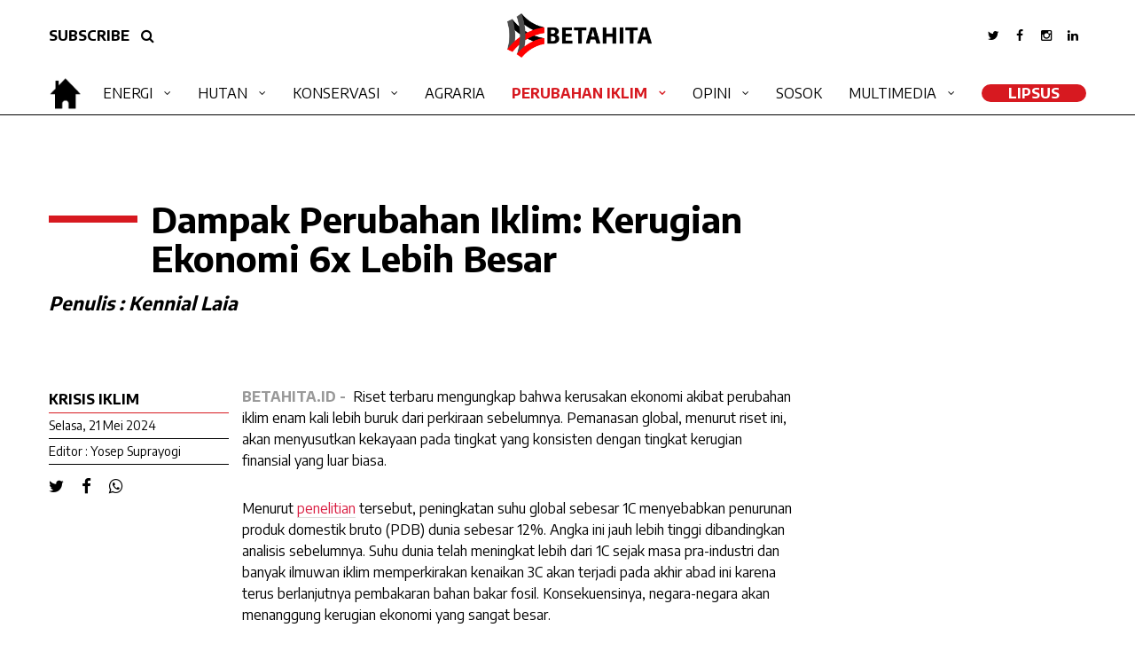

--- FILE ---
content_type: text/html; charset=UTF-8
request_url: https://papua.betahita.id/news/detail/10250/dampak-perubahan-iklim-kerugian-ekonomi-6x-lebih-besar.html.html
body_size: 7569
content:

<!DOCTYPE html>
<html xmlns="http://www.w3.org/1999/xhtml" dir="ltr" lang="en-US" xmlns:fb="https://www.facebook.com/2008/fbml" xmlns:og="http://opengraphprotocol.org/schema/">
<head>
<meta http-equiv="Content-Type" content="text/html; charset=utf-8" />
<title>Papua Betahita | Dampak Perubahan Iklim: Kerugian Ekonomi 6x Lebih Besar</title>
<meta name="viewport" content="width=device-width, initial-scale=1.0">
<!-- <meta http-equiv="refresh" content="900"> -->
<meta name="viewport" content="width=device-width, initial-scale=1.0, maximum-scale=1.0, user-scalable=no" />
<meta name="apple-mobile-web-app-capable" content="yes" />
<meta name="apple-mobile-web-app-status-bar-style" content="black" />
<!-- WARNING: for iOS 7, remove the width=device-width and height=device-height attributes. See https://issues.apache.org/jira/browse/CB-4323 -->


<meta name="language" content="id" />
<meta name="title" content="Dampak Perubahan Iklim: Kerugian Ekonomi 6x Lebih Besar"/>
<meta name="description" content="Dampak ekonomi dari bencana yang terkait dengan perubahan iklim, seperti gelombang panas dan banjir bandang, akan seragam di seluruh dunia. " />
<meta name="keywords" content="Papua Betahita, Dampak Perubahan Iklim: Kerugian Ekonomi 6x Lebih Besar">

<meta property="og:site_name" content="papua.betahita.id">
<meta property="og:type" content="article">
<meta property="og:url" content="https://papua.betahita.id/news/detail/10250/dampak-perubahan-iklim-kerugian-ekonomi-6x-lebih-besar.html.html">
<meta property="og:title" content="Dampak Perubahan Iklim: Kerugian Ekonomi 6x Lebih Besar">
<meta property="og:description" content="Dampak ekonomi dari bencana yang terkait dengan perubahan iklim, seperti gelombang panas dan banjir bandang, akan seragam di seluruh dunia. ">
<meta property="og:image" content="https://cdn.betahita.id/7/2/4/5/7245.jpeg">
<meta property="og:image:width" content="650" />
<meta property="og:image:height" content="366" />

<meta name="twitter:card" content="summary_large_image">
<meta name="twitter:site" content="papua.betahita.id">
<meta name="twitter:creator" content="papua.betahita.id">
<meta name="twitter:type" content="article" >
<meta name="twitter:url" content="https://papua.betahita.id/news/detail/10250/dampak-perubahan-iklim-kerugian-ekonomi-6x-lebih-besar.html.html">
<meta name="twitter:title" content="Dampak Perubahan Iklim: Kerugian Ekonomi 6x Lebih Besar">
<meta name="twitter:description" content="Dampak ekonomi dari bencana yang terkait dengan perubahan iklim, seperti gelombang panas dan banjir bandang, akan seragam di seluruh dunia. ">
<meta name="twitter:image" content="https://cdn.betahita.id/7/2/4/5/7245.jpeg">
    

<link rel="stylesheet" href="https://papua.betahita.id/assets/css/base2.css" type="text/css" media="screen" />
<link rel="stylesheet" href="https://papua.betahita.id/assets/css/font-awesome.css" type="text/css" media="screen" />
<link rel="stylesheet" href="https://papua.betahita.id/assets/css/mobile.css" type="text/css" media="screen" />
<link rel="stylesheet" href="https://cdn.datatables.net/1.10.21/css/jquery.dataTables.min.css" type="text/css" media="screen" />

<link rel="shortcut icon" href="https://papua.betahita.id/assets/favicon.ico" type="image/x-icon" >
<link rel=”alternate” type=”application/rss+xml” href=”https://betahita.id/teras.xml” title=Betahita”>
<link href="https://fonts.googleapis.com/css?family=Encode+Sans:100,200,300,400,500,600,700,800,900&display=swap" rel="stylesheet">
<link rel="stylesheet" href="/assets/css/popup.css?v=1768627988" type="text/css" media="screen" /><!-- Global site tag (gtag.js) - Google Analytics -->
<!-- <script async src="https://www.googletagmanager.com/gtag/js?id=UA-91432049-25"></script>
<script>
	window.dataLayer = window.dataLayer || [];
	function gtag(){dataLayer.push(arguments);}
	gtag('js', new Date());
	gtag('config', 'UA-91432049-25');
</script> -->
<!-- Global site tag (gtag.js) - Google Analytics -->
<script async src="https://www.googletagmanager.com/gtag/js?id=G-F9Q3N5KV4J"></script>
<script>
  window.dataLayer = window.dataLayer || [];
  function gtag(){dataLayer.push(arguments);}
  gtag('js', new Date());

  gtag('config', 'G-F9Q3N5KV4J');
</script>
</head>
<body>
<div id="fb-root"></div>
<script async defer crossorigin="anonymous" src="https://connect.facebook.net/id_ID/sdk.js#xfbml=1&version=v6.0&appId=193020364132834&autoLogAppEvents=1"></script>

<div class="block-all2" style="display:none;"></div>
<div class="box-search" style="display:none;">
	<form action="/search" method="get">
		<input type="text" class="search" name="search" placeholder="search">
		<button class="search-btn centering"><i class="fa fa-search fa-lg cl-blue"></i></button>
	</form>
</div>
<header class="header-desk hide_mobile">

	

	<div class="header-top">
		<div class="header-inside">
			<div class="container-col">
				<div class="top-right">
					<ul class="right-menu">
						<li><a href="#" class="fade"><i class="fa fa-twitter"></i></a></li>
						<li><a href="#" class="fade"><i class="fa fa-facebook"></i></a></li>
						<li><a href="#" class="fade"><i class="fa fa-instagram"></i></a></li>
						<li><a href="#" class="fade"><i class="fa fa-linkedin"></i></a></li>
					</ul>
				</div>
				<div class="top-left">
					<a href="#" class="btn-round margin-right-xs">SUBSCRIBE</a>
					<a href="#" class="btn-round show-search"><i class="fa fa-search"></i></a>
				</div>
				<!-- <h1 class="logo"><a href="https://papua.betahita.id/"><img src="https://papua.betahita.id/assets/images/logo.png"></a></h1> -->
				<h1 class="logo"><a href="https://betahita.id"><img src="https://papua.betahita.id/assets/images/Logo-Betahita.png"></a></h1>
			</div>
		</div>
	</div>
	<div class="header-bottom">
    	<div class="header-inside">
            <h1 class="logo home">
                <a href="https://betahita.id" class="homeicon" >
                    <img src="https://papua.betahita.id/assets/images/home.png"style="height:40px;"></i>
                </a>
                
                <a href="https://papua.betahita.id/" class="menuicon" style="display:none;"><img src="https://papua.betahita.id/assets/images/Logo-Betahita.png"style="height:40px;"></a>
            </h1>
			<div class="box-main-menu">
			<ul class="main-menu">
                            	<li>
					<a href="/kanal/type/11" class="fade">Energi</a>
					<ul class="subkanal">
						<li><a href="/kanal/type/10" class="fade">PLTU</a></li>
						<li><a href="/kanal/type/2" class="fade">Tambang</a></li>
            		</ul>
				</li>
                <li>
					<a href="/kanal/type/8" class="fade">Hutan</a>
					<ul class="subkanal">
						<li><a href="/kanal/type/12" class="fade">Gambut</a></li>
						<li><a href="/kanal/type/4" class="fade">KARHUTLA</a></li>
						<li><a href="/kanal/type/513" class="fade">Deforestasi</a></li>
            		</ul>
				</li>
				<li>
					<a href="/kanal/type/6" class="fade">Konservasi</a>
					<ul class="subkanal">
						<li><a href="/kanal/type/510" class="fade">Biodiversitas</a></li>
						<li><a href="/kanal/type/508" class="fade">Ekosistem</a></li>
						<li><a href="/kanal/type/509" class="fade">Kelautan</a></li>
						<li><a href="/kanal/type/240" class="fade">Satwa</a></li>
            		</ul>
				</li>
				<li>
					<a href="/kanal/type/197" class="fade">Agraria</a>
				</li>
				<li>
					<a href="/kanal/type/505" class="selected fade">Perubahan Iklim</a>
					<ul class="subkanal">
						<li><a href="/kanal/type/72" class="fade">Sawit</a></li>
						<li><a href="/kanal/type/244" class="fade">Lingkungan Hidup</a></li>
					</ul>
				</li>
				<li>
					<a href="/kanal/type/511" class="fade">Opini</a>
					<ul class="subkanal">
						<li><a href="/kanal/type/9" class="fade">Analisis</a></li>
						<li><a href="/kanal/type/512" class="fade">Kolom</a></li>
						<li><a href="/kanal/type/221" class="fade">Wawancara</a></li>
            		</ul>
				</li>
				<li>
					<a href="/kanal/type/83" class="fade">Sosok</a>
				</li>
				<li>
					<a href="#" class="fade">Multimedia</a>
					<ul class="subkanal">
						<li><a href="/kanal/video" class="fade">Video</a></li>
						<li><a href="/kanal/foto" class="fade">Foto</a></li>
						<li><a href="/kanal/podcast" class="fade">Podcast</a></li>
						<li><a href="/kanal/infografis" class="fade">Infografis</a></li>
            		</ul>
				</li>
				<li><a id="round" href="/kanal/type/507" class="fade">LipSus</a></li>
				<!-- <li><a id="round" href="http://bakarbatu.id/" target="_BLANK" class="fade">Bakar Batu</a></li> -->
            </ul>
			</div>
        </div>
    </div>
</header>
	<header class="br-white hide_desktop">
		
	<a id="cd-logo" href="https://papua.betahita.id/" target="_blank"><img src="https://papua.betahita.id/assets/images/logo.png" alt="Homepage"></a>
	<a id="cd-search" href="#0" class="show-search"><i class="fa fa-search fa-lg"></i></a>
	<a id="cd-menu-trigger" href="#0"><span class="cd-menu-icon"></span></a>

	</header> <!-- end header -->
	<nav id="cd-lateral-nav" class="hide_desktop">
		
<ul class="cd-navigation">
    <!-- <li><a href="index.php" class="current">Home</a></li>
    <li><a href="kanal.php" class="">Tambang</a></li>
    <li><a href="kanal.php" class="">Hutan</a></li>
    <li><a href="kanal.php" class="">Energi</a></li>
    <li><a href="kanal.php" class="">Konservasi</a></li>
    <li><a href="kanal.php" class="">Analisis</a></li>
    <li><a href="kanal.php" class="">Multimedia</a></li>
    <li><a href="kanal.php" class="">Bumi Kita</a></li> -->
        <li class="item-has-children">
        <a href="/kanal/type/11" class="fade">Energi</a>
        <ul class="sub-menu">
            <li><a href="/kanal/type/10" class="fade">PLTU</a></li>
            <li><a href="/kanal/type/2" class="fade">Tambang</a></li>
        </ul>
    </li>
    <li class="item-has-children">
        <a href="/kanal/type/8" class="fade">Hutan</a>
        <ul class="sub-menu">
            <li><a href="/kanal/type/12" class="fade">Gambut</a></li>
            <li><a href="/kanal/type/4" class="fade">KARHUTLA</a></li>
            <li><a href="/kanal/type/513" class="fade">Deforestasi</a></li>
        </ul>
    </li>
    <li class="item-has-children">
        <a href="/kanal/type/6" class="fade">Konservasi</a>
        <ul class="sub-menu">
            <li><a href="/kanal/type/510" class="fade">Biodiversitas</a></li>
            <li><a href="/kanal/type/508" class="fade">Ekosistem</a></li>
            <li><a href="/kanal/type/509" class="fade">Kelautan</a></li>
        </ul>
    </li>
    <li>
        <a href="/kanal/type/197" class="fade">Agraria</a>
    </li>
    <li class="item-has-children">
        <a href="/kanal/type/505" class="selected fade">Perubahan Iklim</a>
        <ul class="sub-menu">
            <li><a href="/kanal/type/72" class="fade">Sawit</a></li>
            <li><a href="/kanal/type/244" class="fade">Lingkungan Hidup</a></li>
        </ul>
    </li>
    <li class="item-has-children">
        <a href="/kanal/type/511" class="fade">Opini</a>
        <ul class="sub-menu">
            <li><a href="/kanal/type/9" class="fade">Analisis</a></li>
            <li><a href="/kanal/type/512" class="fade">Kolom</a></li>
            <li><a href="/kanal/type/221" class="fade">Wawancara</a></li>
        </ul>
    </li>
    <li>
        <a href="/kanal/type/83" class="fade">Sosok</a>
    </li>
    <li class="item-has-children">
        <a href="#" class="fade">Multimedia</a>
        <ul class="sub-menu">
            <li><a href="/kanal/video" class="fade">Video</a></li>
            <li><a href="/kanal/foto" class="fade">Foto</a></li>
            <li><a href="/kanal/podcast" class="fade">Podcast</a></li>
            <li><a href="/kanal/infografis" class="fade">Infografis</a></li>
        </ul>
    </li>
    <li><a id="round" href="/kanal/type/507" class="fade">LipSus</a></li>
    <!-- <li><a id="round" href="http://bakarbatu.id/" target="_BLANK" class="fade">Bakar Batu</a></li> -->
</ul><!-- cd-navigation -->	</nav>
<main class="cd-main-content"><div class="container overflow">
	<div class="container-col">
		<div class="overflow"  data-sticky_parent>
			<div class="detail-left padding-top-sm">
				<div class="box-judul-detail">
                    <h1 class="title">Dampak Perubahan Iklim: Kerugian Ekonomi 6x Lebih Besar</h1>
                    <h2><i>Penulis : Kennial Laia </i></h2>
                </div>
            	<div class="detail-left-one left01">
                	<div class="box-data-artikel">
                    	<h3 class="kanal">Krisis Iklim</h3>
                        <h3 class="date">Selasa, 21 Mei 2024</h3>
                        <h3 class="date">Editor : Yosep Suprayogi</h3>
                        <ul class="share">
                            <li><a href="javascript:void(0)" onclick="PopupCenter('/\/twitter.com/share?url=https://papua.betahita.id/news/detail/10250/dampak-perubahan-iklim-kerugian-ekonomi-6x-lebih-besar.html.html?&text=Dampak Perubahan Iklim: Kerugian Ekonomi 6x Lebih Besar&hashtags=BETAHITA', 'Share Twitter', 600, 400)" class="cl-black"><i class="fa fa-twitter fa-lg"></i></a></li>
                            <li><a href="javascript:void(0)" onclick="PopupCenter('/\/www.facebook.com/sharer/sharer.php?u=https://papua.betahita.id/news/detail/10250/dampak-perubahan-iklim-kerugian-ekonomi-6x-lebih-besar.html.html?%20%23BETAHITA', 'Share Facebook', 600, 400)" class="cl-black"><i class="fa fa-facebook fa-lg"></i></a></li>
                            <li><a href="javascript:void(0)" onclick="PopupCenter('/\/api.whatsapp.com/send?text=https://papua.betahita.id/news/detail/10250/dampak-perubahan-iklim-kerugian-ekonomi-6x-lebih-besar.html.html?%20%23BETAHITA', 'Share Whatsapp', 600, 400)" class="cl-black"><i class="fa fa-whatsapp fa-lg"></i></a></li>
                        </ul>
                    </div>
                </div> <!-- end detail left one -->
                <div class="detail-left-two">
                	<div class="detail">
                        <p><strong style="color: #999;">BETAHITA.ID - </strong>&nbsp;Riset terbaru mengungkap bahwa kerusakan ekonomi akibat perubahan iklim enam kali lebih buruk dari perkiraan sebelumnya. Pemanasan global, menurut riset ini, akan menyusutkan kekayaan pada tingkat yang konsisten dengan tingkat kerugian finansial yang luar biasa.&nbsp;
</p><p><span style="font-weight: 400;">Menurut </span><a href="https://www.nber.org/papers/w32450?utm_campaign=ntwh&amp;utm_medium=email&amp;utm_source=ntwg1"><span style="font-weight: 400;">penelitian</span></a><span style="font-weight: 400;"> tersebut, peningkatan suhu global sebesar 1C menyebabkan penurunan produk domestik bruto (PDB) dunia sebesar 12%. Angka ini jauh lebih tinggi dibandingkan analisis sebelumnya. Suhu dunia telah meningkat lebih dari 1C sejak masa pra-industri dan banyak ilmuwan iklim memperkirakan kenaikan 3C akan terjadi pada akhir abad ini karena terus berlanjutnya pembakaran bahan bakar fosil. Konsekuensinya, negara-negara akan menanggung kerugian ekonomi yang sangat besar.</span>
</p><p><span style="font-weight: 400;">Peningkatan suhu sebesar 3C akan menyebabkan &ldquo;penurunan tajam dalam output, modal dan konsumsi yang melebihi 50% pada 2100&rdquo; menurut laporan tersebut. Kerugian ekonomi ini sangat parah sehingga &ldquo;sebanding dengan kerusakan ekonomi yang disebabkan oleh perang di dalam negeri secara permanen&rdquo;.</span>
</p><p><span style="font-weight: 400;">&ldquo;Pertumbuhan ekonomi masih akan terjadi, namun pada akhir abad ini masyarakat mungkin akan menjadi 50% lebih miskin dibandingkan jika bukan karena perubahan iklim,&rdquo; kata Adrien Bilal, ekonom di Harvard yang menulis laporan tersebut, Senin, 20 Mei 2024.&nbsp;</span><span style="font-weight: 400;"></span>
</p>                    </div>

                </div> <!-- end detail left two -->
			</div> <!-- end detail left -->

		</div>
	</div>
</div> <!-- end box 2 -->


<div class="container overflow">
	<div class="container-col">
		<div class="overflow"  data-sticky_parent>
			<div class="detail-left padding-top-sm">
				<div class="box-foto-artikel">
                	<figure class="foto-artikel">
                		<img src="https://cdn.betahita.id/7/2/4/5/7245_840x576.jpeg">
                    </figure>
                </div>
			</div> <!-- end detail left -->
			<div class="detail-right right01 padding-top-sm">
            	<figcaption class="caption">Indonesia semakin sering mengalami bencana hidrometeorologi akibat perubahan iklim. Foto udara menunjukkan situasi usai banjir bandang melanda Kecamatan Cicurug, Kabupaten Sukabumi, Jawa Barat, pada September 2020. Dok Teguh Pratama/Tim Reaksi Cepat BNPB</figcaption>
			</div> <!-- end detail right -->
		</div>
	</div>
</div> <!-- end box 1 -->


<div class="container overflow" data-sticky_parent>
	<div class="container-col">
		<div class="detail-left padding-top-sm">
				<div class="detail-left-one left02">
                	<div class="box-data-artikel caption">
                    	<a class="italic">"Dampak ekonomi dari bencana yang terkait dengan perubahan iklim, seperti gelombang panas dan banjir bandang, akan seragam di seluruh dunia. "</a>
                    </div>
                </div> <!-- end detail left one -->
                <div class="detail-left-two">
                	<div class="detail">
                    	<p><span style="font-weight: 400;">Bilal mengatakan bahwa daya beli akan menjadi 37% lebih tinggi dibandingkan sekarang tanpa adanya pemanasan global selama 50 tahun terakhir. Hilangnya kekayaan ini akan semakin meningkat jika krisis iklim semakin parah, serupa dengan terkurasnya perekonomian yang sering terjadi pada masa perang.</span>
</p><p><span style="font-weight: 400;">&ldquo;Mari kita perjelas bahwa perbandingan dengan perang hanya dalam hal konsumsi dan PDB &ndash; semua penderitaan dan kematian akibat perang adalah hal yang penting dan tidak termasuk dalam analisis ini,&rdquo; kata Bilal.&nbsp;</span>
</p><p><span style="font-weight: 400;">Makalah tersebut memberikan perkiraan kerugian ekonomi yang jauh lebih tinggi dibandingkan penelitian sebelumnya, dengan menghitung biaya sosial karbon, yaitu biaya atas kerusakan yang terjadi per setiap ton tambahan emisi karbon, sebesar $1.056 per ton. Angka ini sebanding dengan kisaran yang ditetapkan oleh Badan Perlindungan Lingkungan AS (</span><a href="https://www.eenews.net/articles/epa-floats-sharply-increased-social-cost-of-carbon/"><span style="font-weight: 400;">EPA</span></a><span style="font-weight: 400;">) yang memperkirakan biayanya sekitar $190 per ton.</span>
</p><p><span style="font-weight: 400;">Bilal mengatakan penelitian baru ini mengambil pandangan yang lebih &ldquo;holistik&rdquo; terhadap dampak ekonomi dari perubahan iklim dengan menganalisisnya dalam skala global, bukan pada skala masing-masing negara. Pendekatan ini, katanya, menangkap sifat saling terkait dari dampak gelombang panas, badai, banjir, dan dampak buruk iklim lainnya yang merusak hasil panen, menurunkan produktivitas pekerja, dan mengurangi investasi modal.</span>
</p><p><span style="font-weight: 400;">Makalah ini menemukan bahwa dampak ekonomi dari krisis iklim akan seragam di seluruh dunia, meskipun negara-negara berpendapatan rendah memiliki tingkat kekayaan yang lebih rendah. Hal ini seharusnya memacu negara-negara kaya seperti AS, untuk mengambil tindakan dalam mengurangi emisi pemanasan global demi kepentingan ekonomi mereka sendiri.</span>
</p><p><span style="font-weight: 400;">Bahkan dengan pengurangan emisi yang besar sekalipun, perubahan iklim akan menimbulkan dampak ekonomi yang besar, demikian temuan makalah tersebut. Sekalipun pemanasan global dapat dikendalikan hingga kurang dari 1,5C pada akhir abad ini, yang merupakan tujuan yang disepakati secara global namun kini tampaknya tidak tercapai, kerugian PDB masih sekitar 15%.</span>
</p><p><span style="font-weight: 400;">&ldquo;Angka itu masih besar,&rdquo; kata Bilal. &ldquo;Perekonomian mungkin terus tumbuh, namun pertumbuhannya akan berkurang karena perubahan iklim. Ini akan menjadi fenomena yang berlangsung lambat, meskipun dampaknya akan sangat terasa ketika terjadi.&rdquo;</span>
</p><p><a href="https://www.nature.com/articles/s41586-024-07219-0"><span style="font-weight: 400;">Penelitian</span></a><span style="font-weight: 400;"> terpisah yang dirilis bulan lalu yang menemukan bahwa pendapatan rata-rata akan turun hampir seperlima dalam 26 tahun ke depan dibandingkan dengan pendapatan rata-rata tanpa krisis iklim. Meningkatnya suhu, curah hujan yang lebih tinggi, dan cuaca ekstrem yang lebih sering dan intens diperkirakan menyebabkan kerusakan senilai $38 triliun setiap tahun pada pertengahan abad ini, menurut studi tersebut.</span></p>                    </div>
                    <div id="liked">
                    	<ul class="liked">
                        	<li><a href="/news/like/10250/dampak-perubahan-iklim-kerugian-ekonomi-6x-lebih-besar.html?v=1768627987"><i class="fa fa-heart-o fa-2x margin-right-xs"></i>Like ()</a></li>
                            <li><a class="popup-with-zoom-anim" href="#small-dialog"><img src="https://papua.betahita.id/assets/images/share.png" style="height:100%; width:auto;" class="margin-right-xs">Share</a></li>
                        </ul>
                    </div>
                    <div id="comment">
                    	<div class="fb-comments" data-href="https://papua.betahita.id/news/detail/10250/dampak-perubahan-iklim-kerugian-ekonomi-6x-lebih-besar.html.html" data-width="100%" data-numposts="10"></div>
                    </div>
                </div> <!-- end detail left two -->
			</div> <!-- end detail left -->
        <div class="main-right right03">
			<div class="blockbox border-no margin-bottom-no">
				<div class="box-title-kanal"><h2 class="title-kanal"><a href="#" class="fade">BERITA TERKAIT</a></h2></div>
                                    <div class="card-news img-full margin-bottom-sm">
                        <div class="img-card"><a href="/news/detail/10231/gurun-sedang-meluas-di-bawah-laut.html?v=1768627987"><img src="https://cdn.betahita.id/6/9/2/1/6921_512x351.png"></a></div>
                        <div class="desc-card padding-top-ss">
                            <h4 class="title"><a href="/news/detail/10231/gurun-sedang-meluas-di-bawah-laut.html?v=1768627987" class="fade">Gurun sedang Meluas di Bawah Laut</a></h4>
                        </div>
                    </div>
                                    <div class="card-news img-full margin-bottom-sm">
                        <div class="img-card"><a href="/news/detail/10217/tahun-2025-suhu-bumi-naik-sebaran-malaria-turun.html?v=1768627987"><img src="https://cdn.betahita.id/8/8/1/4/8814_512x351.jpg"></a></div>
                        <div class="desc-card padding-top-ss">
                            <h4 class="title"><a href="/news/detail/10217/tahun-2025-suhu-bumi-naik-sebaran-malaria-turun.html?v=1768627987" class="fade">Tahun 2025: Suhu Bumi Naik, Sebaran Malaria Turun</a></h4>
                        </div>
                    </div>
                                    <div class="card-news img-full margin-bottom-sm">
                        <div class="img-card"><a href="/news/detail/10221/c3s-mulai-juni-2023-tiap-bulan-menjadi-bulan-terpanas.html?v=1768627987"><img src="https://cdn.betahita.id/6/7/1/3/6713_512x351.jpg"></a></div>
                        <div class="desc-card padding-top-ss">
                            <h4 class="title"><a href="/news/detail/10221/c3s-mulai-juni-2023-tiap-bulan-menjadi-bulan-terpanas.html?v=1768627987" class="fade">C3S: Mulai Juni 2023, Tiap Bulan Menjadi Bulan Terpanas</a></h4>
                        </div>
                    </div>
                			</div>
		</div>
        <div class="box100 overflow hide_mobile" style="height:50px;"></div>
	</div>
</div>
<!-- end box 3 -->
<div class="container full bg-gray1">
    <div class="container-col">
        <div class="container smaller">
            <div class="container-col">
            	<ul class="prevnext">
                                	<li>
                    	<a href="/news/detail/10102/investigasi-belum-menanam-kocek-mayawana-diduga-menebal-rp52-m.html?v=1768627988">
                        	<div class="icons"><i class="fa fa-angle-double-left"></i></div>
                            <h3 class="title">Investigasi: Belum Menanam, Kocek Mayawana Diduga Menebal Rp52 M</h3>
                        </a>
                    </li>
                                	<li>
                    	<a href="/news/detail/11761/sektor-penyumbang-kenaikan-konflik-agraria-2025.html?v=1768627988">
                        	<div class="icons"><i class="fa fa-angle-double-right"></i></div>
                            <h3 class="title">Sektor Penyumbang Kenaikan Konflik Agraria 2025</h3>
                        </a>
                    </li>
                                </ul>
            </div>
        </div>
    </div>
</div>

<div id="small-dialog" class="zoom-anim-dialog mfp-hide">

        <div class="whitebox">
					<p class="title t-center">SHARE</p>
					<ul class="sharepage">
                       
                    <li><a href="javascript:void(0)" onclick="PopupCenter('/\/twitter.com/share?url=https://papua.betahita.id/news/detail/10250/dampak-perubahan-iklim-kerugian-ekonomi-6x-lebih-besar.html.html?&text=Dampak Perubahan Iklim: Kerugian Ekonomi 6x Lebih Besar&hashtags=BETAHITA', 'Share Twitter', 600, 400)" class="cl-black"><i class="fa fa-twitter fa-lg"></i></a></li>
                            <li><a href="javascript:void(0)" onclick="PopupCenter('/\/www.facebook.com/sharer/sharer.php?u=https://papua.betahita.id/news/detail/10250/dampak-perubahan-iklim-kerugian-ekonomi-6x-lebih-besar.html.html?%20%23BETAHITA', 'Share Facebook', 600, 400)" class="cl-black"><i class="fa fa-facebook fa-lg"></i></a></li>
                            <li><a href="javascript:void(0)" onclick="PopupCenter('/\/api.whatsapp.com/send?text=https://papua.betahita.id/news/detail/10250/dampak-perubahan-iklim-kerugian-ekonomi-6x-lebih-besar.html.html?%20%23BETAHITA', 'Share Whatsapp', 600, 400)" class="cl-black"><i class="fa fa-whatsapp fa-lg"></i></a></li>
             
					</ul>
				</div>
	<!--<div style="margin-top:0px" class="box-popup-share">
   
       
    <ul class="share">
                            <li><a href="javascript:void(0)" onclick="PopupCenter('/\/twitter.com/share?url=https://papua.betahita.id/news/detail/10250/dampak-perubahan-iklim-kerugian-ekonomi-6x-lebih-besar.html.html?&text=Dampak Perubahan Iklim: Kerugian Ekonomi 6x Lebih Besar&hashtags=BETAHITA', 'Share Twitter', 600, 400)" class="cl-black"><i class="fa fa-twitter fa-lg"></i></a></li>
                            <li><a href="javascript:void(0)" onclick="PopupCenter('/\/www.facebook.com/sharer/sharer.php?u=https://papua.betahita.id/news/detail/10250/dampak-perubahan-iklim-kerugian-ekonomi-6x-lebih-besar.html.html?%20%23BETAHITA', 'Share Facebook', 600, 400)" class="cl-black"><i class="fa fa-facebook fa-lg"></i></a></li>
                            <li><a href="javascript:void(0)" onclick="PopupCenter('/\/api.whatsapp.com/send?text=https://papua.betahita.id/news/detail/10250/dampak-perubahan-iklim-kerugian-ekonomi-6x-lebih-besar.html.html?%20%23BETAHITA', 'Share Whatsapp', 600, 400)" class="cl-black"><i class="fa fa-whatsapp fa-lg"></i></a></li>
                        </ul>
		
	</div>-->
</div><footer class="footer overflow">
	<div class="footer-inside">
    <div class="footer-left thelogo">
    	<div class="footer-logo">
        	<img src="https://papua.betahita.id/assets/images/Logo-Betahita.png">
        </div>
    </div>
	<div class="footer-left">
		<ul class="footer-text right">
			<li><a href="/kanal/tentang">TENTANG BETAHITA</a></li>
			<li><a href="/kanal/pedoman">PEDOMAN MEDIA SIBER</a></li>
			<li><a href="/kanal/kontak">HUBUNGI KAMI</a></li>
			<li><a href="/kanal/redaksi">REDAKSI</a></li>
		</ul>
	</div>
	<div class="footer-right">
		<ul class="footer-text">
			<li><a href="/kanal/type/11">ENERGI</a></li>
			<li><a href="/kanal/type/8">HUTAN</a></li>
			<li><a href="/kanal/type/6">KONSERVASI</a></li>
			<li><a href="/kanal/type/197">AGRARIA</a></li>
		</ul>
	</div>
	<div class="footer-right">
		<ul class="footer-text">
			<li><a href="/kanal/type/505">PERUBAHAN IKLIM</a></li>
			<li><a href="/kanal/type/511">OPINI</a></li>
			<li><a href="/kanal/type/83">SOSOK</a></li>
		</ul>
	</div>
        <ul class="sosmed">
            <li><a href="#" class="cl-black"><i class="fa fa-twitter fa-lg"></i></a></li>
            <li><a href="#" class="cl-black"><i class="fa fa-facebook fa-lg"></i></a></li>
            <li><a href="#" class="cl-black"><i class="fa fa-instagram fa-lg"></i></a></li>
            <li><a href="#" class="cl-black"><i class="fa fa-linkedin fa-lg"></i></a></li>
        </ul>
	</div>
</footer>
    <div class="footer-copy">
    <p class="copy">©2020 Betahita. Hak cipta dilindungi Undang-undang. <strong><a href="/kanal/kebijakan">Kebijakan Privasi</a></strong> | <strong><a href="/kanal/disclaimer">Disclaimer</a></strong></p>
    </div><div class="scrollup fade" style="display: none;"><i class="fa fa-angle-up fa-2x" aria-hidden="true"></i></div>
</main>
<script src="https://papua.betahita.id/assets/js/jquery-3.1.1.min.js"></script>
<script src="https://papua.betahita.id/assets/js/slider.js"></script>
<script src="https://papua.betahita.id/assets/js/main.js"></script>
<script src="https://papua.betahita.id/assets/js/all.js"></script>
<script src="https://papua.betahita.id/assets/js/fix.js"></script>
<script src="https://papua.betahita.id/assets/js/fixmain.js"></script>



<script src="/assets/js/popup.js"></script>
        <script>
            $(document).ready(function() {
                $(`.popup-with-zoom-anim`).magnificPopup({
                    type: `inline`,
            
                    fixedContentPos: false,
                    fixedBgPos: true,
            
                    overflowY: `auto`,
            
                    closeBtnInside: true,
                    preloader: false,
                    
                    midClick: true,
                    removalDelay: 300,
                    mainClass: `my-mfp-zoom-in`
                });
    
        });
        </script>


<script>
$(document).ready(function() {
	
	$('.slider-show').slick({
		slidesToShow: 1,
		arrows: false,
		asNavFor: '.slider-thumb',
		autoplay: true,
		centerMode: true,
		fade: true,
		responsive: [{
			breakpoint: 800,
			settings: {
					slidesToShow:1,
					slidesToScroll:1,
					dots: true,
					arrows: false,
					fade: false,
					adaptiveHeight: false,
			}
		}]
	});
	$('.slider-thumb').slick({
		slidesToShow: 3,
		asNavFor: '.slider-show',
		focusOnSelect: true,
		autoplay: false,
		centerMode: true,
	});
});
</script>
<script>
	function PopupCenter(url, title, w, h) {
		var dualScreenLeft = window.screenLeft != undefined ? window.screenLeft : screen.left;
		var dualScreenTop = window.screenTop != undefined ? window.screenTop : screen.top;
		width = window.innerWidth ? window.innerWidth : document.documentElement.clientWidth ? document.documentElement.clientWidth : screen.width;
		height = window.innerHeight ? window.innerHeight : document.documentElement.clientHeight ? document.documentElement.clientHeight : screen.height;
		var left = ((width / 2) - (w / 2)) + dualScreenLeft;
		var top = ((height / 2) - (h / 2)) + dualScreenTop;
		var newWindow = window.open(url, title, 'scrollbars=yes, width=' + w + ', height=' + h + ', top=' + top + ', left=' + left);
		if (window.focus) {
			newWindow.focus();
		}
	}
</script>
<script>
	$(function() {
		var width = window.innerWidth || document.documentElement.clientWidth;
			if (width > 800) {
				$(".right01").stick_in_parent({offset_top:65});
				$(".right02").stick_in_parent({offset_top:65});
				$(".right03").stick_in_parent({offset_top:65});
			}
	});
</script>


</body>
</body>
</html>
